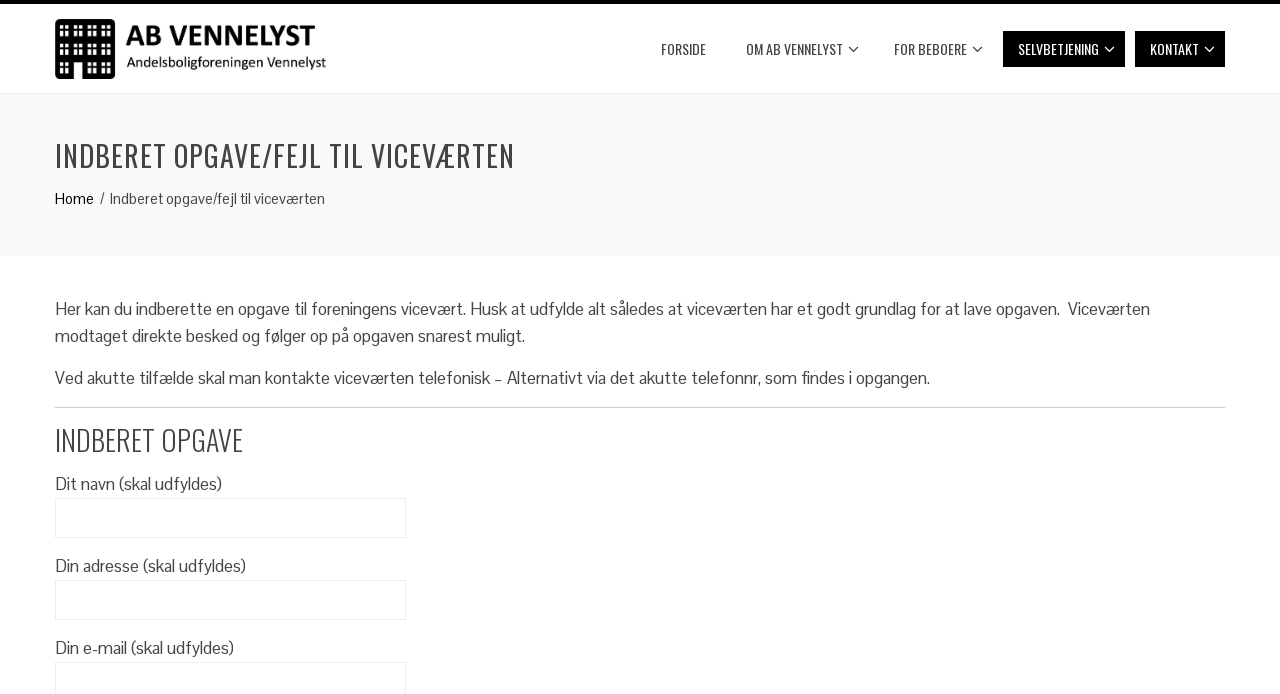

--- FILE ---
content_type: text/css
request_url: http://www.abvennelyst.dk/wp-content/themes/total/style.css?ver=1.2.49
body_size: 13103
content:
/*
Theme Name: Total
Theme URI: https://hashthemes.com/wordpress-theme/total/
Author: Hash Themes
Author URI: https://hashthemes.com
Description: Total as its name suggest is a complete package theme with all the feature that you need to make a complete website. The theme has clean and elegant design with vibrant color(Theme Color Changable Option) and parallax sections. The home page consist of slider, featured section with icon, about us section with progress bar, portfolio section with masonary layout, team section, testimonial section, counter section, blog section with option to add 3, 6 or 9 blog posts, clients logo carousel slider and call to action section. The theme is fully responsive and is built on customizer that enable you to configure the website with live preview. The theme is SEO friendly, Cross browser compatible, fully translation ready and is compatible with WooCommerce - an ecommerce plugin and all other major plugins. The theme can also be used with all major page builder plugins like Elementor, SiteOrigin, WpBakery VisualComposer and Beaver Builder. The theme provides option to import the demo with just one click. DEMO: https://demo.hashthemes.com/total/
Version: 1.2.49
License: GNU General Public License v2 or later
License URI: http://www.gnu.org/licenses/gpl-2.0.html
Text Domain: total
Tags: two-columns, right-sidebar, custom-background, custom-menu, editor-style, featured-images, footer-widgets, theme-options, threaded-comments, translation-ready, portfolio, education, blog, custom-logo
Tested up to: 5.5
Requires PHP: 5.6
*/

/*--------------------------------------------------------------
# Normalize
--------------------------------------------------------------*/
html {
    font-family: sans-serif;
    -webkit-text-size-adjust: 100%;
    -ms-text-size-adjust:     100%;
}

body {
    margin: 0;
}

article,
aside,
details,
figcaption,
figure,
footer,
header,
main,
menu,
nav,
section,
summary {
    display: block;
    margin: 0;
}

audio,
canvas,
progress,
video {
    display: inline-block;
    vertical-align: baseline;
}

audio:not([controls]) {
    display: none;
    height: 0;
}

[hidden],
template {
    display: none;
}

a {
    background-color: transparent;
}

a:active,
a:hover {
}

abbr[title] {
    border-bottom: 1px dotted;
}

b,
strong {
    font-weight: bold;
}

dfn {
    font-style: italic;
}

mark {
    background: #ff0;
    color: #000;
}

small {
    font-size: 80%;
}

sub,
sup {
    font-size: 75%;
    line-height: 0;
    position: relative;
    vertical-align: baseline;
}

sup {
    top: -0.5em;
}

sub {
    bottom: -0.25em;
}

img {
    border: 0;
}

svg:not(:root) {
    overflow: hidden;
}

figure {

}

hr {
    box-sizing: content-box;
    height: 0;
}

pre {
    overflow: auto;
}

code,
kbd,
pre,
samp {
    font-family: monospace, monospace;
    font-size: 1em;
}

button,
input,
optgroup,
select,
textarea {
    color: inherit;
    font: inherit;
    margin: 0;
}

button {
    overflow: visible;
}

button,
select {
    text-transform: none;
}

button,
html input[type="button"],
input[type="reset"],
input[type="submit"] {
    -webkit-appearance: button;
    cursor: pointer;
}

button[disabled],
html input[disabled] {
    cursor: default;
}

button::-moz-focus-inner,
input::-moz-focus-inner {
    border: 0;
    padding: 0;
}

input {
    line-height: normal;
}

input[type="checkbox"],
input[type="radio"] {
    box-sizing: border-box;
    padding: 0;
    margin-right: 10px;
}

input[type="number"]::-webkit-inner-spin-button,
input[type="number"]::-webkit-outer-spin-button {
    height: auto;
}

input[type="search"] {
    -webkit-appearance: textfield;
}

input[type="search"]::-webkit-search-cancel-button,
input[type="search"]::-webkit-search-decoration {
    -webkit-appearance: none;
}

fieldset {
    border: 1px solid #c0c0c0;
    margin: 0 2px;
    padding: 0.35em 0.625em 0.75em;
}

legend {
    border: 0;
    padding: 0;
}

textarea {
    overflow: auto;
}

optgroup {
    font-weight: bold;
}

table {
    border-collapse: collapse;
    border-spacing: 0;
}

td,
th {
    padding: 0;
}

/*--------------------------------------------------------------
# Typography
--------------------------------------------------------------*/
body,
button,
input,
select,
textarea {
    color: #444;
    font-size: 17px;
    line-height: 1.6;
    font-family: 'Pontano Sans', sans-serif;
    font-weight: 400;
}

h1,
h2,
h3,
h4,
h5,
h6 {
    margin: 0;
    font-weight: 300;
    line-height: 1.2;
    font-family: 'Oswald', sans-serif;
}

h1{
    font-size: 28px;
    margin-bottom: 15px;
}

h2{
    font-size: 26px;
    margin-bottom: 15px;
}

h3{
    font-size: 24px;
    margin-bottom: 15px;
}

h4{
    font-size: 22px;
    margin-bottom: 10px;
}

h5{
    font-size: 20px;
    margin-bottom: 10px;
}

h6{
    font-size: 18px;
    margin-bottom: 10px;
}
p {
    margin:0 0 15px;
}

dfn,
cite,
em,
i {
    font-style: italic;
}

blockquote {
    margin: 0 15px;
}

address {
    margin: 0 0 15px;
}

pre {
    background: #eee;
    font-family: "Courier 10 Pitch", Courier, monospace;
    font-size: 15px;
    line-height: 1.6;
    margin-bottom: 15px;
    max-width: 100%;
    overflow: auto;
    padding: 15px;
}

code,
kbd,
tt,
var {
    font-family: Monaco, Consolas, "Andale Mono", "DejaVu Sans Mono", monospace;
    font-size: 15px;
}

abbr,
acronym {
    border-bottom: 1px dotted #666;
    cursor: help;
}

mark,
ins {
    background: #fff9c0;
    text-decoration: none;
}

big {
    font-size: 125%;
}

/*--------------------------------------------------------------
# Elements
--------------------------------------------------------------*/
html {
    box-sizing: border-box;
}

*,
*:before,
*:after { /* Inherit box-sizing to make it easier to change the property for components that leverage other behavior; see http://css-tricks.com/inheriting-box-sizing-probably-slightly-better-best-practice/ */
    box-sizing: inherit;
}

body {
    background: #fff; /* Fallback for when there is no custom background color defined. */
}

blockquote:before,
blockquote:after,
q:before,
q:after {
    content: "";
}

blockquote,
q {
    quotes: "" "";
}

hr {
    background-color: #ccc;
    border: 0;
    height: 1px;
    margin-bottom: 15px;
}

ul,
ol {
    margin: 0 0 15px 20px;
    padding: 0;
}

ul {
    list-style: disc;
}

ol {
    list-style: decimal;
}

li > ul,
li > ol {
    margin-bottom: 0;
    margin-left: 15px;
}

dt {
    font-weight: bold;
}

dd {
    margin: 0 15px 15px;
}

img {
    height: auto; /* Make sure images are scaled correctly. */
    max-width: 100%; /* Adhere to container width. */
    vertical-align: middle;
}

table {
    margin: 0 0 15px;
    width: 100%;
}

/*--------------------------------------------------------------
# Forms
--------------------------------------------------------------*/
button,
input[type="button"],
input[type="reset"],
input[type="submit"] {
    background: #FFC107;
    padding: 0 20px;
    height: 40px;
    color: #FFF;
    border: 0;
    -moz-transition: all 0.3s ease;
    -webkit-transition: all 0.3s ease;
    transition: all 0.3s ease;
}

button:hover,
input[type="button"]:hover,
input[type="reset"]:hover,
input[type="submit"]:hover {
    background: #333;
}

button:focus,
input[type="button"]:focus,
input[type="reset"]:focus,
input[type="submit"]:focus,
button:active,
input[type="button"]:active,
input[type="reset"]:active,
input[type="submit"]:active {
}

input[type="text"],
input[type="email"],
input[type="url"],
input[type="password"],
input[type="search"],
input[type="number"],
input[type="tel"],
input[type="range"],
input[type="date"],
input[type="month"],
input[type="week"],
input[type="time"],
input[type="datetime"],
input[type="datetime-local"],
input[type="color"],
textarea {
    color: #404040;
    border: 1px solid #EEE;
    transition:all 0.3s ease-in-out;
    -moz-transition:all 0.3s ease-in-out;
    -webkit-transition:all 0.3s ease-in-out;
    vertical-align: top;
}

select {
    border: 1px solid #EEE;
    height: 40px;
    padding: 3px 40px 3px 8px;
    line-height: 100%;
    background: transparent url("data:image/svg+xml,%3Csvg xmlns='http://www.w3.org/2000/svg' xmlns:xlink='http://www.w3.org/1999/xlink' version='1.1' id='Capa_1' x='0px' y='0px' width='10px' height='10' fill='%23666666' viewBox='0 0 284.929 284.929' style='enable-background:new 0 0 284.929 284.929;' xml:space='preserve'%3E%3Cg%3E%3Cpath d='M282.082,76.511l-14.274-14.273c-1.902-1.906-4.093-2.856-6.57-2.856c-2.471,0-4.661,0.95-6.563,2.856L142.466,174.441 L30.262,62.241c-1.903-1.906-4.093-2.856-6.567-2.856c-2.475,0-4.665,0.95-6.567,2.856L2.856,76.515C0.95,78.417,0,80.607,0,83.082 c0,2.473,0.953,4.663,2.856,6.565l133.043,133.046c1.902,1.903,4.093,2.854,6.567,2.854s4.661-0.951,6.562-2.854L282.082,89.647 c1.902-1.903,2.847-4.093,2.847-6.565C284.929,80.607,283.984,78.417,282.082,76.511z'/%3E%3C/g%3E%3Cg%3E%3C/g%3E%3Cg%3E%3C/g%3E%3Cg%3E%3C/g%3E%3Cg%3E%3C/g%3E%3Cg%3E%3C/g%3E%3Cg%3E%3C/g%3E%3Cg%3E%3C/g%3E%3Cg%3E%3C/g%3E%3Cg%3E%3C/g%3E%3Cg%3E%3C/g%3E%3Cg%3E%3C/g%3E%3Cg%3E%3C/g%3E%3Cg%3E%3C/g%3E%3Cg%3E%3C/g%3E%3Cg%3E%3C/g%3E%3C/svg%3E") no-repeat right 10px top 55%;
    position: relative;
    cursor: pointer;
    border-radius: 0;
    -webkit-appearance: none;
    -moz-appearance: none;
}

input[type="text"]:focus,
input[type="email"]:focus,
input[type="url"]:focus,
input[type="password"]:focus,
input[type="search"]:focus,
input[type="number"]:focus,
input[type="tel"]:focus,
input[type="range"]:focus,
input[type="date"]:focus,
input[type="month"]:focus,
input[type="week"]:focus,
input[type="time"]:focus,
input[type="datetime"]:focus,
input[type="datetime-local"]:focus,
input[type="color"]:focus,
textarea:focus {
}

input[type="text"],
input[type="email"],
input[type="url"],
input[type="password"],
input[type="search"],
input[type="number"],
input[type="tel"],
input[type="range"],
input[type="date"],
input[type="month"],
input[type="week"],
input[type="time"],
input[type="datetime"],
input[type="datetime-local"],
input[type="color"] {
    padding: 3px 8px;
    height: 40px;
}

textarea {
    padding: 8px;
    width: 100%;
}

/*--------------------------------------------------------------
## Links
--------------------------------------------------------------*/
a {
    color: #FFC107;
    text-decoration: none;
    transition: all 0.3s ease; 
    -moz-transition: all 0.3s ease; 
    -webkit-transition: all 0.3s ease; 
}

a:visited {

}

a:hover{
    color: #FFC107;
}

a:focus {
}

a:hover,
a:active {
}


/*--------------------------------------------------------------
# Accessibility
--------------------------------------------------------------*/
/* Text meant only for screen readers. */
.screen-reader-text {
    border: 0;
    clip: rect(1px, 1px, 1px, 1px);
    clip-path: inset(50%);
    height: 1px;
    margin: -1px;
    overflow: hidden;
    padding: 0;
    position: absolute !important;
    width: 1px;
    word-wrap: normal !important;
    /* Many screen reader and browser combinations announce broken words as they would appear visually. */
}

.screen-reader-text:focus {
    background-color: #f1f1f1;
    border-radius: 3px;
    box-shadow: 0 0 2px 2px rgba(0, 0, 0, 0.6);
    clip: auto !important;
    clip-path: none;
    color: #21759b;
    display: block;
    font-size: 14px;
    font-size: 0.875rem;
    font-weight: bold;
    height: auto;
    right: 5px;
    line-height: normal;
    padding: 15px 23px 14px;
    text-decoration: none;
    top: 5px;
    width: auto;
    z-index: 100000;
    /* Above WP toolbar. */
}

/* Do not show the outline on the skip link target. */
#content[tabindex="-1"]:focus {
    outline: 0;
}

/*--------------------------------------------------------------
# Alignments
--------------------------------------------------------------*/
.alignleft {
    display: inline;
    float: left;
    margin-right: 15px;
}

.alignright {
    display: inline;
    float: right;
    margin-left: 15px;
}

.aligncenter {
    clear: both;
    display: block;
    margin-left: auto;
    margin-right: auto;
}

/*--------------------------------------------------------------
# Clearings
--------------------------------------------------------------*/
.ht-clearfix:before,
.ht-clearfix:after,
.entry-content:before,
.entry-content:after,
.comment-content:before,
.comment-content:after,
.site-footer:before,
.site-footer:after,
.ht-container:before,
.ht-container:after {
    content: "";
    display: table;
}

.ht-clearfix:after,
.entry-content:after,
.comment-content:after,
.site-footer:after,
.ht-container:after {
    clear: both;
}

/*--------------------------------------------------------------
# Widgets
--------------------------------------------------------------*/
.widget {
    margin: 0 0 15px;
}

/* Make sure select elements fit in widgets. */
.widget select {
    max-width: 100%;
}

/* Search widget. */
.widget_search .search-submit {
    display: none;
}

.widget-area select{
    width: 100%;
}


/* Contact Info Widget */
.ht-contact-info ul{
    list-style: none;
    margin: 0;
    padding: 0;
}

.ht-contact-info ul li{
    padding: 5px 0 5px 30px !important;
    margin: 0;
    border: none;
}

.ht-contact-info ul li .fa{
    margin-left: -30px;
    float: left;
    margin-top: 6px;
}

.ht-contact-info p{
    margin: 0;
}

/* Personal Info Widget */
.ht-personal-info .ht-pi-image{
    margin-bottom: 20px;
    text-align: center;
}

.ht-personal-info .ht-pi-image img{
    border-radius: 50%;
    width: 150px;
    height: 150px;
    object-fit: cover;
    object-position: center;
}

.ht-personal-info .ht-pi-name{
    margin-bottom: 15px;
    font-size: 1.4em;
    text-align: center;
}

.ht-personal-info .ht-pi-intro{
    text-align: center;
}

/* Latest Post */
.ht-latest-posts li{
    padding: 12px 0 !important;
    font-size: 14px;
    line-height: 1.5;
}

.ht-latest-posts .ht-lp-title{
    margin-bottom: 0;
}

.ht-lp-image {
    float: left;
    width: 30%
}

.ht-lp-image+.ht-lp-content {
    width: 70%;
    float: right;
    padding-left: 20px
}

.ht-lp-title a {
    color: inherit
}

.ht-lp-excerpt {
    margin-top: 10px
}
/*--------------------------------------------------------------
## Posts and pages
--------------------------------------------------------------*/
.sticky {
    display: block;
}

.hentry {
    margin: 0 0 30px;
}

.total-hentry {
    margin: 0 0 50px;
}

.byline,
.updated:not(.published) {
    display: none;
}

.page-content,
.entry-content{
    margin-bottom: 50px;
}

.page-template-page-builder-template .page-content{
    margin-bottom: 0;
}

.page-links {
    clear: both;
    margin: 0 0 15px;
}

#primary{
    width: 70%;
    float: left;
}

#secondary{
    width: 27%;
    float: right;
}

.ht_no_sidebar #primary{
    width: auto;
    float: none;
}

.ht_no_sidebar_condensed #primary{
    width: 76%;
    float: none;
    margin: 0 auto;
}

.ht_left_sidebar #primary{
    float: right;
}

.ht_left_sidebar #secondary{
    float: left;
}

.ht-post-info{
    float: left;
    width: 80px;
    text-align: right;
    font-family: 'Oswald', sans-serif;
}

.single-entry-meta{
    display: flex;
    justify-content: space-between;
    margin-bottom: 30px;
    font-size: 0.9em;
}

.single-entry-meta .entry-date:before{
    content: "\f073";
    font-family: FontAwesome;
    margin-right: 5px;
}

.single-entry-meta .entry-date span{
    margin-right: 5px;
}

.single-entry-meta a{
    color: inherit;
}

.ht-post-info .entry-date{
    display: block;
    font-size: 0.9em;
    margin-bottom: 20px;
}

.ht-post-info .entry-date span{
    display: block;
    text-transform: uppercase;
}

.ht-post-info .entry-date span.ht-day{
    font-size: 60px;
    line-height: 1.3;
    color: #FFC107;
}

.ht-post-info a{
    display: block;
    text-decoration: none;
    line-height: 1.4;
    padding: 20px 0 0;
    text-transform: uppercase;
    border-top: 1px solid #EEE;
    font-size: 12px;
    color: #444;
    font-weight: 300;
}

.ht-post-wrapper{
    padding-left: 110px;
}

.entry-figure{
    background: #f9f9f9;
    text-align: center;
    margin-bottom: 15px;
}

.entry-header .entry-title{
    font-weight: 300;
    letter-spacing: 1px;
    margin-bottom: 10px;
}

.entry-figure + .entry-header{
    background: #FFF;
    position: relative;
    margin-top: -65px;
    width: 90%;
    padding: 15px 0 1px;
}

.entry-header .entry-title a{
    text-decoration: none;
    color: #333;
}

.entry-categories{
    font-size: 14px;
    color: #666;
    font-style: italic;
    margin-bottom: 15px;
}

.entry-categories .fa{
    color: #FFC107;
    margin-right: 8px;
}

.entry-categories a{
    color: #666;
    text-decoration: none; 
}

.entry-readmore{
    margin-top: 20px;
}

.entry-readmore a{
    background: #FFC107;
    padding: 0 20px;
    line-height: 40px;
    color: #FFF;
    border: 0;
    -moz-transition: all 0.3s ease;
    -webkit-transition: all 0.3s ease;
    transition: all 0.3s ease;
    display: inline-block;
}

.entry-readmore a:hover{
    background: #333;
    color: #FFF;
}

/*--------------------------------------------------------------
## Asides
--------------------------------------------------------------*/
.widget-area .widget-title{
    position: relative;
    padding-bottom: 10px;
    margin-bottom: 20px;
}

.widget-area .widget-title:after{
    content:"";
    position: absolute;
    left: 0;
    top: 100%;
    width: 30px;
    background: #FFC107;
    height: 2px;
}

.widget-area ul{
    list-style: none;
    padding: 0;
    margin: 0;
}

.widget-area ul ul{
    border-top: 1px solid #f9f9f9;
    margin-top: 5px;
}

.widget-area ul ul li{
    padding-left: 10px;
}

.widget-area ul ul li:last-child{
    border-bottom: 0;
    padding-bottom: 0;
}

.widget-area li{
    padding: 5px 0;
    border-bottom: 1px solid #f9f9f9;
}

.widget-area a{
    text-decoration: none;
    color: #404040;
}

.widget-area a:hover{
    color: #FFC107
}

.widget-area .widget{
    margin-bottom: 35px;
}

.widget-area .widget .search-field{
    width: 100%;
}

/*--------------------------------------------------------------
## Comments
--------------------------------------------------------------*/
.comment-content a {
    word-wrap: break-word;
}

.bypostauthor {
    display: block;
}

.author-email-url{
    margin-left: -2%;
}

.comment-form-author,
.comment-form-email,
.comment-form-url{
    float: left;
    margin-left: 2%;
    width: 31.33333%;
}

.author-email-url input{
    width: 100%;
}

.comment-form .form-submit{
    margin-bottom: 0
}

#comments{
    margin-bottom: 50px;
}

h3#reply-title,
h3.comments-title{
    position: relative;
    padding-bottom: 15px;
    margin-bottom: 30px;
}

h3#reply-title:after,
h3.comments-title:after{
    content: "";
    position: absolute;
    left: 0;
    top: 100%;
    width: 30px;
    background: #FFC107;
    height: 2px;
}

.logged-in-as,
.comment-notes{
    font-size: 0.9em;
}

#comments ul{
    list-style: none;
    margin: 0;
    padding: 0;
}

#comments li.comment{
    margin: 0 0 40px;
}

#comments li.comment .children{
    display: block;
    margin: 20px 0 0 30px;
    padding: 0px;
    list-style: none;
}

article.comment-body {
    background: #fff;
    margin: 0px;
    position: relative;
}

.comment-list a{
    color: #404040;
}

.comment-list a:hover{
    color: #FFC107 !important;
}

.comment-list .comment-respond{
    margin-top: 20px;
    background: #FFF;
    padding: 20px;
}

.comment-list .vcard img {
    border-radius: 50%;
    margin-right: 10px;
}

.comment-list .vcard .fn{
    font-weight: normal;
    font-size: 16px;
}

.comment-list .edit-link{
    position: absolute;
    right: 0;
    top: 0;
}

.comment-list .edit-link a{
    font-size: 14px;
    display: inline-block;
    padding: 10px;
}

.comment-list .comment-meta {
    margin-bottom: 15px;
} 

.comment-list .comment-metadata {
    border-top: 1px solid #EEE;
    padding-top: 10px;
    font-size: 14px;
}

.comment-list .comment-metadata a {
    float: left;
}

.comment-list .comment-metadata .reply {
    float: right;
}

#cancel-comment-reply-link {
    float: right;
}

.nav-previous a,
.nav-next a{
    background: #FFC107;
    color: #FFF;
    display: inline-block;
    padding: 0 10px;
    font-size: 12px;
    line-height: 22px;
    position: relative;
}

.nav-next a{
    margin-right: 13px;
}

.nav-next a:after{
    content: "";
    position: absolute;
    border-left: 11px solid #FFC107;
    border-top: 11px solid transparent;
    border-bottom: 11px solid transparent;
    top: 0;
    right: -11px;
}

.nav-previous a{
    margin-left: 11px;
}

.nav-previous a:after{
    content: "";
    position: absolute;
    border-right: 11px solid #FFC107;
    border-top: 11px solid transparent;
    border-bottom: 11px solid transparent;
    top: 0;
    left: -11px;
}

.no-comments{
    color: #FFC107;
}

.pagination,
.woocommerce nav.woocommerce-pagination{
    text-align: center;
    margin-bottom: 50px;
}

.home.blog .pagination{
    margin-bottom: 40px;
}

.pagination .page-numbers{
    display: inline-block;
    margin: 0 2px;
    background: #FFC107;
    color: #FFF;
    padding: 10px 15px;
    line-height: 1;
}

.pagination .page-numbers.current,
.pagination .page-numbers:hover{
    background: #333;
    color: #FFF;
}

/*--------------------------------------------------------------
# Media
--------------------------------------------------------------*/
.page-content .wp-smiley,
.entry-content .wp-smiley,
.comment-content .wp-smiley {
    border: none;
    margin-bottom: 0;
    margin-top: 0;
    padding: 0;
}

/* Make sure embeds and iframes fit their containers. */
embed,
iframe,
object {
    max-width: 100%;
}

/*--------------------------------------------------------------
## Captions
--------------------------------------------------------------*/
.wp-caption {
    margin-bottom: 15px;
    max-width: 100%;
}

.wp-caption img[class*="wp-image-"] {
    display: block;
    margin: 0 auto;
}

.wp-caption-text {
    text-align: center;
}

.wp-caption .wp-caption-text {
    margin: 0.8075em 0;
}

/*--------------------------------------------------------------
## Galleries
--------------------------------------------------------------*/
.gallery {
    margin-bottom: 15px;
}

.gallery-item {
    display: inline-block;
    text-align: center;
    vertical-align: top;
    width: 100%;
}

.gallery-columns-2 .gallery-item {
    max-width: 50%;
}

.gallery-columns-3 .gallery-item {
    max-width: 33.33%;
}

.gallery-columns-4 .gallery-item {
    max-width: 25%;
}

.gallery-columns-5 .gallery-item {
    max-width: 20%;
}

.gallery-columns-6 .gallery-item {
    max-width: 16.66%;
}

.gallery-columns-7 .gallery-item {
    max-width: 14.28%;
}

.gallery-columns-8 .gallery-item {
    max-width: 12.5%;
}

.gallery-columns-9 .gallery-item {
    max-width: 11.11%;
}

.gallery-caption {
    display: block;
}

/*--------------------------------------------------------------
## General
--------------------------------------------------------------*/
.ht-container{
    width: 1170px;
    margin: 0 auto;
}

/*--------------------------------------------------------------
## Header
--------------------------------------------------------------*/
#ht-masthead{
    border-top: 4px solid #FFC107;
    background: #FFF; 
    height: 94px;
    border-bottom: 1px solid #F1F1F1;
    z-index: 99;
    transition: height 0.3s ease;
    -moz-transition: height 0.3s ease;
    -webkit-transition: height 0.3s ease;
}

.ht-sticky-header #ht-masthead{
    position: fixed;
    left: 0;
    right: 0;
}

.ht-sticky#ht-masthead{
    height: 74px;
}

#ht-content{
    clear: both;
}

body.ht-sticky-header #ht-content{
    position: relative;
    z-index: 9;
    padding-top: 94px;
}

body.home.blog:not(.ht-enable-frontpage) #ht-content,
body.ht-titlebar-disabled:not(.ht-enable-frontpage) #ht-content{
    padding-top: 40px;
}

body.home.blog.ht-sticky-header:not(.ht-enable-frontpage) #ht-content,
body.ht-titlebar-disabled.ht-sticky-header:not(.ht-enable-frontpage) #ht-content{
    padding-top: 134px;
}

#ht-site-branding{
    float: left;
    width: 30%;
    padding: 15px 0;
    transition: padding 0.3s ease;
    -moz-transition: padding 0.3s ease;
    -webkit-transition: padding 0.3s ease;
}

.ht-sticky #ht-site-branding{
    padding: 5px 0;
}

#ht-site-branding img{
    max-height: 60px;
    width: auto;
}

.ht-main-header{
    background: #f9f9f9;
    padding: 45px 0;
    margin-bottom: 40px;
}

.ht-main-title{
    margin: 0 0 15px;
    letter-spacing: 1px;
    font-weight: 400;
    text-transform: uppercase;
}

.ht-main-title:last-child{
    margin-bottom: 0;
}

.ht-site-title{
    font-family: 'Oswald', sans-serif;
    font-weight: 400;
    margin: 0 0 8px;
    letter-spacing: 1px;
    text-transform: uppercase;
    font-size: 32px;
    line-height: 1;
}

.ht-site-title a{
    text-decoration: none;
    color: #FFC107;
}

.ht-site-description{
    color: #EEE;
    margin: 0;
    font-size: 15px;
    font-style: italic;
    line-height: 1;
}

.ht-site-description a{
    color: #333;
}

.breadcrumb-trail,
.woocommerce .woocommerce-breadcrumb{
    font-size: 15px;
    margin: 0;
    color: inherit;
}

.breadcrumb-trail ul{
    list-style: none;
    margin: 0;
    padding: 0;
}

.breadcrumb-trail ul li{
    display: inline-block;
}

.breadcrumb-trail ul li:after{
    content: "/";
    margin: 0 6px;
}

.breadcrumb-trail ul li:last-child:after{
    display: none;
}

.woocommerce .woocommerce-breadcrumb a,
.breadcrumb-trail a{
    color: #000;
}

.woocommerce .woocommerce-breadcrumb a:hover,
#total-breadcrumbs a:hover{
    color: #FFC107;
}

.taxonomy-description,
.term-description{
    margin-bottom: 15px;
}

.taxonomy-description p:last-child,
.term-description p:last-child{
    margin-bottom: 0;
}

/*--------------------------------------------------------------
## General
--------------------------------------------------------------*/
.ht-section{
    padding: 60px 0;
    background: #FFF;
}

.ht-section-title-tagline{
    margin-bottom: 60px;
    text-align: center;
}

.ht-section-title{
    font-weight: 400;
    letter-spacing: 1px;
    text-transform: uppercase;
    font-size: 36px;
    width: 60%;
    margin: 0 auto 15px;
}

.ht-section-title:last-child{
    margin-bottom: 0;
}

.ht-section-tagline{
    font-size: 20px;
    width: 70%;
    margin: 0 auto;
}

/*--------------------------------------------------------------
## Menus
--------------------------------------------------------------*/
#ht-site-navigation{
    float: right;
    width: 70%;
    padding: 27px 0;
    transition: padding 0.3s ease;
    -moz-transition: padding 0.3s ease;
    -webkit-transition: padding 0.3s ease;
}

.ht-sticky #ht-site-navigation{
    padding: 17px 0;
}

.ht-main-navigation .ht-menu{
    float: right;
}

.ht-main-navigation .ht-menu ul {
    list-style: none;
    margin: 0;
    padding-left: 0;
}

.ht-main-navigation .ht-menu li {
    float: left;
    position: relative;
    margin-left: 10px;
}

.ht-main-navigation .ht-menu a {
    position: relative;
    display: block;
    text-decoration: none;
    color: #444;
    text-transform: uppercase;
    font-size: 14px;
    font-family: 'Oswald', sans-serif;
    line-height: 36px;
    padding: 0 15px;
    font-weight: 400;
    transition: none;
    -moz-transition: none;
    -webkit-transition: none;
}

.ht-main-navigation .ht-menu ul ul {
    display: none;
    position: absolute;
    left: 0;
    top: 100% ;
    background: #FFF;
    min-width: 200px;
    z-index: 999;
    padding: 8px;
    margin-top: 27px;
    border-top: 2px solid #FFC107;
    box-shadow: 2px 2px 8px rgba(0,0,0,0.05)
}

.ht-sticky .ht-main-navigation .ht-menu ul ul{
    margin-top: 17px;
}

.ht-main-navigation .ht-menu > ul > li:last-child > ul{
    left: auto;
    right: 0;
}

.ht-main-navigation .ht-menu ul ul ul {
    left: 100%;
    top: 0;
    margin: 0 0 0 8px;
    border-top: 0;
}

.ht-sticky .ht-main-navigation .ht-menu ul ul ul{
    margin-top: 0
}

.ht-main-navigation .ht-menu ul ul a {
    text-transform: none;
    font-weight: 400;
    color: #444;
    line-height: 1.5;
    padding: 10px 15px;
    font-size: 14px;
}

.ht-main-navigation .ht-menu ul ul li {
    float: none;
    margin: 0 0 5px;
}

.ht-main-navigation .ht-menu ul ul li:last-child{
    margin-bottom: 0;
}

.ht-main-navigation .ht-menu ul li:hover > ul {
    display: block;
}

.ht-main-navigation .ht-menu li:hover > a,
.ht-main-navigation .ht-menu .current_page_item > a,
.ht-main-navigation .ht-menu .current-menu-item > a,
.ht-main-navigation .ht-menu .current_page_ancestor > a,
.ht-main-navigation .ht-menu .current > a{
    color: #FFF;
    background: #FFC107;
}

/* styling for both css and generated arrows */
.menu-item-has-children .ht-dropdown{
    position: relative;
    right: -5px;
    padding: 0;
    background: none;
    color: inherit;
    transition: none;
    height: auto;
}

.menu-item-has-children .ht-dropdown:after {
    content: '\f107';
    font-family: FontAwesome;
}

/* styling for right-facing arrows */
.menu-item-has-children ul .ht-dropdown{
    position: absolute;
    top: 50%;
    right: 5px;
    -webkit-transform: translateY(-50%);
    -ms-transform: translateY(-50%);
    transform: translateY(-50%);
}

.menu-item-has-children ul .ht-dropdown:after {
    content: '\f105';
}

.site-main .comment-navigation,
.site-main .posts-navigation,
.site-main .post-navigation {
    margin: 0 0 15px;
    overflow: hidden;
}

.comment-navigation .nav-previous,
.posts-navigation .nav-previous,
.post-navigation .nav-previous {
    float: left;
    width: 50%;
}

.comment-navigation .nav-next,
.posts-navigation .nav-next,
.post-navigation .nav-next {
    float: right;
    text-align: right;
    width: 50%;
}

/*--------------------------------------------------------------
## Home Slider
--------------------------------------------------------------*/
#ht-home-slider-section{
    clear: both;
}

.ht-slide{
    position: relative;
}

.ht-slide img{
    width: 100%;
}

.ht-slide-overlay{
    position: absolute;
    left: 0;
    right: 0;
    top: 0;
    bottom: 0;
    background: rgba(0,0,0,0.2);
}

.ht-slide-caption{
    position: absolute;
    top: 50%;
    left: 50%;
    width: 1170px;
    margin-left: -585px;
    -ms-transform: translateY(-50%); 
    -webkit-transform: translateY(-50%); 
    transform: translateY(-50%);
}

.ht-slide-cap-title{
    text-align: center;
    font-size: 38px;
    color: #FFF;
    font-weight: 400;
    margin-bottom: 25px;
    padding: 0 10%;
    line-height: 1.2;
    font-family: 'Oswald', sans-serif;
    letter-spacing: 2px;
    text-transform: uppercase;
    -webkit-animation-duration: 0.5s;
    animation-duration: 0.5s;
    text-shadow: 1px 1px 1px rgba(0,0,0,0.2)
}

.ht-slide-cap-title span{
    display: inline-block;
    padding: 8px 15px;
    background: #FFC107;
}

.ht-slide-cap-desc{
    text-align: center;
    font-size: 25px;
    line-height: 1.4;
    color: #FFF;
    padding: 0 20%;
    -webkit-animation-duration: 0.5s;
    animation-duration: 0.5s;
    -webkit-animation-delay: 1s;
    animation-delay: 1s;
    text-shadow: 1px 1px 1px rgba(0,0,0,0.2)
}

#ht-home-slider-section .owl-carousel .owl-nav .owl-prev, 
#ht-home-slider-section .owl-carousel .owl-nav .owl-next{
    position: absolute;
    top: 50%;
    text-indent: -9999px;
    height: 70px;
    width: 50px;
    margin-top: -35px;
    opacity: 0.6;
}

#ht-home-slider-section .owl-carousel .owl-nav > div:hover{
    opacity: 1;
}

#ht-home-slider-section .owl-carousel .owl-nav .owl-prev{
    background: url(images/prev.png) no-repeat center rgba(0,0,0,0.3);
    left: 0;
}

#ht-home-slider-section .owl-carousel .owl-nav .owl-next{
    background: url(images/next.png) no-repeat center rgba(0,0,0,0.3);
    right: 0;
}

#ht-home-slider-section .owl-item.active .ht-slide-cap-title,
#ht-home-slider-section .owl-item.active .ht-slide-cap-desc{
    -webkit-animation-duration: 1s;
    animation-duration: 1s;
    -webkit-animation-fill-mode: both;
    animation-fill-mode: both;
}

#ht-home-slider-section .owl-item.active .ht-slide-cap-title,
#ht-home-slider-section .owl-item.active .ht-slide-cap-desc {
    -webkit-animation-name: fadeInDown;
    animation-name: fadeInDown;
}
/*--------------------------------------------------------------
## About Section
--------------------------------------------------------------*/
#ht-about-us-section{
    background: #FFF;
}

#ht-about-us-section .ht-container{
    display: -webkit-flex;
    display: -ms-flexbox;
    display: flex;
    overflow: hidden;
}

.ht-about-sec{
    width: 54%;
    padding-right: 30px;
}

.ht-about-sec h2{
    text-align: left;
    width: auto;
}

.ht-progress{
    margin-bottom: 20px;
}

.ht-progress:last-child{
    margin-bottom: 0;
}

.ht-progress h6{
    font-weight: 300;
    margin-bottom: 5px;
}

.ht-progress-bar-sec{
    margin-top: 30px;
}

.ht-progress-bar{
    height: 8px;
    width: 100%;
    position: relative;
    line-height: 20px;
    font-size: 13px;
    background: #f6f6f6
}

.ht-progress-bar-length{
    background: #FFC107;
    height: 100%;
    text-align: right;
    padding-right: 20px;
}

.ht-progress-bar-length span{
    position: absolute;
    right: 0;
    bottom: 100%; 
}

.ht-about-image{
    width: 45%;
    padding-left: 30px;
}

/*--------------------------------------------------------------
## Featured Section
--------------------------------------------------------------*/
#ht-featured-post-section{
    background: #FFC107;
    color: #FFF;
    padding-bottom: 80px;
}

.ht-featured-post-wrap{
    margin-left: -3%;
}

.ht-featured-post{
    float: left;
    margin-left: 3%;
    width: 30.33%;
    text-align: center;
    border:2px solid #FFF;
    padding: 30px;
}

.ht-featured-post h5{
    text-transform: uppercase;
    margin-bottom: 25px;
}

.ht-featured-icon{
    display: inline-block;
    color: #FFF;
    font-size: 46px;
    line-height: 80px;
    width: 180px;
    background: #FFC107;
    -ms-transform: translateY(-35px); 
    -webkit-transform: translateY(-35px); 
    transform: translateY(-35px); 
}

.ht-featured-icon .fa{
    vertical-align: bottom;
}

.ht-featured-link{
    -ms-transform: translateY(52px);
    -webkit-transform: translateY(52px);
    transform: translateY(52px); 
}

.ht-featured-link a{
    padding: 0 15px;
    display: inline-block;
    line-height: 40px;
    background: #FFF;
    color: #FFC107;
    border-right: 10px solid #FFC107;
    border-left: 10px solid #FFC107;
}

.ht-featured-link a:hover{
    background: #333;
    color: #FFF;
}

/*--------------------------------------------------------------
## Portfolio Section
--------------------------------------------------------------*/
.ht-portfolio-cat-name-list{
    text-align: center;
    margin-bottom: 30px;
    text-align: right;
}

.ht-portfolio-cat-name-list .fa{
    vertical-align: middle;
    color: #FFC107; 
}

.ht-portfolio-cat-name{
    cursor: pointer;
    display: inline-block;
    padding-left: 10px;
    margin-left: 10px;
    border-left: 1px solid #BBB;
    line-height: 1;
    transition:all 0.3s ease-in-out;
    -moz-transition:all 0.3s ease-in-out;
    -webkit-transition:all 0.3s ease-in-out;
}

.ht-portfolio-cat-name:nth-child(2){
    border-left: 0;
    margin-left: 0;
}

.ht-portfolio-cat-name:hover, 
.ht-portfolio-cat-name.active{
    color: #FFC107;
}

.ht-portfolio-post-wrap{
    margin: 0 -7.5px;
}

.ht-portfolio{
    width: 33.33%;
    float: left;
    padding: 7.5px;
}

.ht-portfolio-outer-wrap{
    position: relative;
}

.ht-portfolio-wrap{
    background-size: cover;
    background-position: center;
    background-repeat: no-repeat;
    overflow: hidden;
    background-color: #f9f9f9;
}

.ht-portfolio-wrap img{
    position: relative;
    top: 50%;
    transform: translateY(-50%);
    -moz-transform: translateY(-50%);
    -webkit-transform: translateY(-50%);
}

.ht-portfolio-caption{
    position: absolute;
    left: 10px;
    right: 10px;
    bottom: 10px;
    top: 10px;
    padding: 30px;
    opacity: 0;
    background: rgba(255, 193, 7, 0.9);
    transition:all 0.5s ease-in-out;
    -moz-transition:all 0.5s ease-in-out;
    -webkit-transition:all 0.5s ease-in-out;
    overflow: hidden;
}

.ht-portfolio-wrap:hover .ht-portfolio-caption{
    opacity: 1;
}

.ht-portfolio-caption h5{
    color: #FFF;
    text-shadow: 1px 1px 1px rgba(0,0,0,0.2);
    position: absolute;
    top: 20px;
    left: 20px;
    right: 20px;
    -ms-transform: translate(300px, 0); 
    -webkit-transform: translate(300px, 0); 
    transform: translate(300px, 0);
    transition:all 0.3s ease-in-out;
    -moz-transition:all 0.3s ease-in-out;
    -webkit-transition:all 0.3s ease-in-out;
}

.ht-portfolio-wrap:hover .ht-portfolio-caption h5{
    -ms-transform: translate(0, 0); 
    -webkit-transform: translate(0, 0); 
    transform: translate(0, 0);
}

.ht-portfolio-caption a{
    height: 36px;
    width: 36px;
    position: absolute;
    right: 20px;
    bottom: 20px;
    text-align: center;
    display: block;
    line-height: 36px;
    color: #FFC107;
    font-size: 14px;
    background: #FFF;
    margin: 10px 5px;
    transition:all 0.3s ease;
    -moz-transition:all 0.3s ease;
    -webkit-transition:all 0.3s ease;
}

.ht-portfolio-caption a.ht-portfolio-image{
    -ms-transform: translate(-300px, 0); 
    -webkit-transform: translate(-300px, 0); 
    transform: translate(-300px, 0);
    right: 66px;
}

.ht-portfolio-caption a.ht-portfolio-link{
    -ms-transform: translate(-300px, 0); 
    -webkit-transform: translate(-300px, 0); 
    transform: translate(-300px, 0);
}

.ht-portfolio-wrap:hover .ht-portfolio-caption a.ht-portfolio-link,
.ht-portfolio-wrap:hover .ht-portfolio-caption a.ht-portfolio-image{
    -ms-transform: translate(0, 0); 
    -webkit-transform: translate(0, 0);
    transform: translate(0, 0);
}


/*--------------------------------------------------------------
## Service Section
--------------------------------------------------------------*/
#ht-service-post-section{
    position: relative;
    padding: 40px 0;
    background: #F5F5F5;
}

.ht-service-left-bg{
    position: absolute;
    top: 0;
    bottom: 0;
    margin-left: 50%;
    background-position: center;
    background-size: cover;
    background-repeat: no-repeat;
    min-height: 200px;
    width: 50%;
}

.ht-service-posts{
    float: left;
    width: 50%;
    padding-right: 40px;
}

.ht-service-post-wrap{
    position: relative;
}

.ht-service-post-wrap:after{
    content: "";
    position: absolute;
    left: 24px;
    top: 0;
    bottom: 0;
    width: 2px;
    background: #FFC107;
}

.ht-service-posts .ht-section-title-tagline{
    text-align: left;
    margin-bottom: 21px;
}

.ht-service-posts .ht-section-title{
    width: auto;
}

.ht-service-posts .ht-section-tagline{
    width: auto;
}

.ht-service-post{
    margin-bottom: 25px;
    position: relative;
    z-index: 99;
}

.ht-service-post:last-child{
    margin-bottom: 0
}

.ht-service-icon{
    float: left;
    font-size: 18px;
    background: #FFC107;
    width: 50px;
    text-align: center;
    color: #FFF;
    line-height: 50px;
    cursor: pointer;
    border-radius: 50%;
    transition:all 0.3s ease;
    -moz-transition:all 0.3s ease;
    -webkit-transition:all 0.3s ease;
}

.ht-active .ht-service-icon{
    box-shadow: 0px 0px 0px 2px #FFF, 0px 0px 0px 4px #FFC107;
}

.ht-service-excerpt{
    padding-left: 65px;
}

.ht-service-text{
    display: none;
}

.ht-service-excerpt h5{
    margin: 15px 0 6px;
    cursor: pointer;
}

/*--------------------------------------------------------------
## Team Section
--------------------------------------------------------------*/
.ht-team-member-wrap{
    margin-left: -2%;
}

.ht-team-member{
    width: 23%;
    margin-left: 2%;
    float: left;
    text-align: center;
}

.ht-team-member img{
    width: 100%;
}

.ht-team-member-image{
    position: relative;
    overflow: hidden;
}

.ht-team-social-id{
    padding: 10px;

}

.ht-team-social-id a{
    display: inline-block;
    color: #FFF;
    margin: 0 5px;
    font-size: 16px;
    line-height: 32px;
    background: #FFC107;
    color: #FFF;
    height: 32px;
    width: 32px;
    border-radius: 50%;
}

.ht-team-social-id a:hover{
    background: #333;
    color: #FFF;
}

.ht-team-member-excerpt{
    background: rgba(255, 193, 7, 0.9);
    padding: 20px;
    color: #FFF !important;
    display: block;
    position: absolute;
    left: 10px;
    right: 10px;
    bottom: 10px;
    top: 10px;
    opacity: 0;
    -ms-transform: scale(0.5); 
    -webkit-transform: scale(0.5); 
    transform: scale(0.5);
    transition:all 0.3s ease;
    -moz-transition:all 0.3s ease;
    -webkit-transition:all 0.3s ease;
}

.ht-team-member:hover .ht-team-member-excerpt{
    opacity: 1;
    -ms-transform: scale(1); 
    -webkit-transform: scale(1); 
    transform: scale(1);
}

.ht-team-member-excerpt-wrap{
    display: table;
    width: 100%;
    height: 100%;
}

.ht-team-member-excerpt-wrap .ht-team-member-span{
    display: table-cell;
    vertical-align: middle;
}

.ht-title-wrap{
    background: rgba(255, 193, 7, 0.9);
    color: #FFF;
    padding: 10px;
    position: absolute;
    left: 10px;
    bottom: 10px;
    right: 10px;
    -moz-transition:all 0.3s ease;
    -webkit-transition:all 0.3s ease;
    -webkit-transition:all 0.3s ease;
    opacity: 1;
}

.ht-team-member:hover .ht-title-wrap{
    opacity: 0;
}

.ht-team-member h6{
    text-transform: uppercase;
    font-weight: 400;
    position: relative;
    padding-bottom: 10px;
}

.ht-team-member .ht-title-wrap h6{
    padding: 0;
    margin: 0;
}

.ht-team-member h6 a{
    text-decoration: none;
    color: inherit;
}

.ht-team-member .ht-team-member-excerpt h6:after{
    content: "";
    position: absolute;
    width: 50px;
    left: 50%;
    margin-left: -25px;
    height: 2px;
    background: #FFF;
    bottom: -2px;
}

.ht-team-member .ht-team-designation{
    font-size: 0.9em;
    margin-bottom: 15px;
}

.ht-team-detail{
    background: #FFF;
    display: inline-block;
    position: absolute;
    right: 10px;
    bottom: 10px;
    color: #FFC107;
    padding: 0 10px;
    text-decoration: none;
    line-height: 30px;
    font-size: 0.9em;
}

.ht-team-detail:hover{
    background: #333;
    color: #FFF;    
}

/*--------------------------------------------------------------
## Counter Section
--------------------------------------------------------------*/
#ht-counter-section{
    background-position: center;
    background-repeat: no-repeat;
    background-size: cover;
    position: relative;
    color: #FFF;
    background-attachment: fixed;
    position: relative;
    background-position: 50% 0;
}

#ht-counter-section .ht-section{
    background: none;
}

#ht-counter-section .ht-counter-overlay{
    position: absolute;
    left: 0;
    top: 0;
    right: 0;
    bottom: 0;
    background: rgba(0,0,0,0.3);
}

#ht-counter-section .ht-container{
    position: relative;
}

.ht-team-counter-wrap{
    margin-left: -5%;
}

.ht-counter{
    float: left;
    width: 20%;
    margin-left: 5%;
    text-align: center;
    border: 2px solid #FFC107;
    border-top: 0;
    padding: 0 20px 20px;
    position: relative;
}

.ht-counter:after{
    content: "";
    position: absolute;
    width: 30%;
    left: 0;
    top: 0;
    height: 2px;
    background: #FFC107;
}

.ht-counter:before{
    content: "";
    position: absolute;
    width: 30%;
    right: 0;
    top: 0;
    height: 2px;
    background: #FFC107;
}

.ht-counter-count{
    font-size: 48px;
    line-height: 1;
    margin-bottom: 25px;
    letter-spacing: 3px;
    font-family: 'Oswald', sans-serif;
    font-weight: 400;
}

.ht-counter-icon{
    display: inline-block;
    font-size: 36px;
    color: #FFC107;
    position: relative;
    -ms-transform: translate(0, -17px);
    -webkit-transform: translate(0, -17px);
    transform: translate(0, -17px);
    line-height: 36px;
}

.ht-counter-title{
    letter-spacing: 1px;
    text-transform: uppercase;
    margin-top: 15px;
    font-weight: 400;
    margin: 0;
}

/*--------------------------------------------------------------
## Logo Section
--------------------------------------------------------------*/
.ht_client_logo_slider img{
    padding: 0 26px;
}

/*--------------------------------------------------------------
## Testimonial Section
--------------------------------------------------------------*/
#ht-testimonial-section{
    padding: 60px 0 80px;
}

.ht-testimonial-wrap .owl-carousel .owl-item img{
    height: 100px;
    width: 100px;
    margin: 0 auto 20px;
    border-radius: 50%;
    border: 1px solid #FFC107;
    padding: 5px;
    transition:all 0.3s ease-in-out;
    -moz-transition:all 0.3s ease-in-out;
    -webkit-transition:all 0.3s ease-in-out;
}

.ht-testimonial-excerpt{
    width: 80%;
    margin: 0 auto 30px;
    text-align: center;
    position: relative;
}

.ht-testimonial-excerpt .fa-quote-left{
    position: absolute;
    top: 0;
    left: -65px;
    font-size: 60px;
    color: #EEE;
    z-index: -1;
}

.ht-testimonial h6{
    text-align: center;
    margin: 0;
}

.ht-testimonial-wrap  .owl-carousel .owl-nav .owl-prev, 
.ht-testimonial-wrap  .owl-carousel .owl-nav .owl-next{
    position: absolute;;
    top: 50%;
    margin-top: -25px;
    background: #FFC107;
    height: 50px;
    width: 30px;
    color: #FFF;
    text-align: center;
    line-height: 50px;
    opacity: 0;
    transition: all 0.3s ease;
    -moz-transition: all 0.3s ease;
    -webkit-transition: all 0.3s ease;
}

.ht-testimonial-wrap  .owl-carousel .owl-nav .owl-prev{
    left: 0;
}

.ht-testimonial-wrap  .owl-carousel .owl-nav .owl-next{
    right: 0;
}

.ht-testimonial-wrap  .owl-carousel:hover .owl-nav .owl-prev,
.ht-testimonial-wrap  .owl-carousel:hover .owl-nav .owl-next{
    opacity: 1;
}

.ht-testimonial-wrap  .owl-carousel .owl-nav .owl-next:hover,
.ht-testimonial-wrap  .owl-carousel .owl-nav .owl-prev:hover{
    background: #333;
}

/*--------------------------------------------------------------
## Blog Section
--------------------------------------------------------------*/
#ht-blog-section{
    background: #f6f6f6;
    padding-bottom: 30px;
}

.ht-blog-wrap{
    margin-left: -3%;
}

.ht-blog-post{
    float: left;
    margin-left: 3%;
    width: 30.333%;
    background: #FFF;
    margin-bottom: 30px;
    border-bottom: 6px solid #FFC107;
}

.ht-blog-post:nth-child(3n+1){
    clear: both;
}

.ht-blog-thumbnail a{
    display: block;
    position: relative;
}

.ht-blog-thumbnail a:after{
    content: "";
    position: absolute;
    left: 0;
    top: 0;
    bottom: 0;
    width: 0;
    background: rgba(255, 255, 255, 0.2);
    transition: all 0.2s ease;
    -moz-transition: all 0.2s ease;
    -webkit-transition: all 0.2s ease;
}

.ht-blog-thumbnail:hover a:after{
    width: 100%;
}

.ht-blog-excerpt{
    padding: 20px;
}

.ht-blog-excerpt h5{
    font-weight: 400;
    margin-bottom: 15px
}

.ht-blog-excerpt h5 a{
    color: #444;
}

.ht-blog-date{
    font-size: 14px;
    color: #999;
    margin-bottom: 10px;
}

.ht-blog-date .fa{
    margin-right: 10px;
}

.ht-blog-read-more{
    padding: 0 20px 20px;
    text-align: right;
}

.ht-blog-read-more a{
    display: inline-block;
    background: #FFC107;
    color: #FFF;
    padding: 0 15px;
    line-height: 38px;
    text-align: center;
    font-size: 16px;
    border-radius: 1px;
}

.ht-blog-read-more a:hover{
    background: #333;
    color: #FFF;
}

/*--------------------------------------------------------------
## Contact Section
--------------------------------------------------------------*/
#ht-cta-section{
    color: #FFF;
    background-position: center;
    background-repeat: no-repeat;
    background-size: cover; 
    background-attachment: fixed;
    background-position: 50% 0;	
}

#ht-cta-section .ht-section{
    padding: 80px 0;
    background: none;
    position: relative;
}

#ht-cta-section .ht-section-title-tagline{
    margin-bottom: 40px;
    text-shadow: 1px 1px 1px rgba(0,0,0,0.2);
}

#ht-cta-section .ht-cta-overlay{
    position: absolute;
    left: 0;
    top: 0;
    right: 0;
    bottom: 0;
    background: rgba(0,0,0,0.4);
}

#ht-cta-section .ht-container{
    position: relative;
}

.ht-cta-buttons{
    text-align: center;
}

.ht-cta-buttons a{
    display: inline-block;
    padding: 0 30px;
    line-height: 52px;
    color: #FFF;
    border-radius: 1px;
    margin: 0 4px;
    font-family: 'Oswald', sans-serif;
}

.ht-cta-buttons a.ht-cta-button1{
    background: #FFC107;
}

.ht-cta-buttons a.ht-cta-button2{
    background: #333;
}

.ht-cta-buttons a.ht-cta-button1:hover{
    background: #333;
    color: #FFF;
}

.ht-cta-buttons a.ht-cta-button2:hover{
    background: #FFC107;
    color: #FFF;
}

/*--------------------------------------------------------------
## Footer
--------------------------------------------------------------*/
#ht-colophon{
    background: url(images/footer-bg.jpg);
    border-top: 4px solid #FFC107;
    font-size: 16px;
}

.page-template-home-template #ht-colophon,
.home.blog #ht-colophon{
    margin-top: 0
}

#ht-colophon a{
    color: #BBB;
    text-decoration: none;
}

#ht-colophon .widget-title{
    letter-spacing: 1px;
    text-transform: uppercase;
    color: #BBB;
    margin-bottom: 15px;
}

#ht-top-footer{
    color: #BBB;
    padding: 50px 0;
}

.ht-top-footer{
    margin-left: -3%;
}

.ht-footer{
    float: left;
    width: 22%;
    margin-left: 3%;
}

.ht-footer .widget{
    margin-bottom: 30px;
}

.ht-footer .widget:last-child{
    margin-bottom: 0;
}

.ht-footer ul{
    list-style: none;
    margin: 0;
    padding: 0;
}

.ht-footer ul li{
    padding: 2px 0 2px 0;
}

#ht-bottom-footer{
    background: rgba(0,0,0,0.3);
    padding: 30px 0;
    color: #AAA;
    line-height: 1.2;
    text-align: center;
}

.ht-site-info a{
    border-bottom: 1px dotted #AAA;
}

#ht-back-top{
    position: fixed;
    right: 10px;
    bottom: 10px;
    background: #111;
    height: 60px;
    width: 40px;
    text-align: center;
    color: #FFF;
    line-height: 60px;
    z-index: 99;
    cursor: pointer;
    transition: all 0.3s ease;
    -moz-transition: all 0.3s ease;
    -webkit-transition: all 0.3s ease;
}

#ht-back-top:hover{
    background: #FFC107;
}

#ht-back-top.ht-hide{
    bottom: -100px;
}

/*--------------------------------------------------------------
## 404 Page
--------------------------------------------------------------*/
.error404 .error-404{
    display: block;
    text-align: center;
    font-size: 200px;
    color: #f9f9f9;
    line-height: 1.2;
}

.error404 .oops-text{
    text-align: center;
}

.toggle-bar{
    display: none;
}


/*--------------------------------------------------------------
## Odometer CSS
--------------------------------------------------------------*/
.odometer.odometer-auto-theme, 
.odometer.odometer-theme-default {
    display: block;
    vertical-align: middle;
    *vertical-align: auto;
    *zoom: 1;
    *display: inline;
    position: relative;
}
.odometer.odometer-auto-theme .odometer-digit, 
.odometer.odometer-theme-default .odometer-digit {
    display: inline-block;
    vertical-align: middle;
    *vertical-align: auto;
    *zoom: 1;
    *display: inline;
    position: relative;
}
.odometer.odometer-auto-theme .odometer-digit .odometer-digit-spacer, 
.odometer.odometer-theme-default .odometer-digit .odometer-digit-spacer {
    display: inline-block;
    vertical-align: middle;
    *vertical-align: auto;
    *zoom: 1;
    *display: inline;
    visibility: hidden;
}
.odometer.odometer-auto-theme .odometer-digit .odometer-digit-inner, 
.odometer.odometer-theme-default .odometer-digit .odometer-digit-inner {
    text-align: left;
    display: block;
    position: absolute;
    top: 0;
    left: 0;
    right: 0;
    bottom: 0;
    overflow: hidden;
}
.odometer.odometer-auto-theme .odometer-digit .odometer-ribbon, 
.odometer.odometer-theme-default .odometer-digit .odometer-ribbon {
    display: block;
}
.odometer.odometer-auto-theme .odometer-digit .odometer-ribbon-inner, 
.odometer.odometer-theme-default .odometer-digit .odometer-ribbon-inner {
    display: block;
    -webkit-backface-visibility: hidden;
}
.odometer.odometer-auto-theme .odometer-digit .odometer-value, 
.odometer.odometer-theme-default .odometer-digit .odometer-value {
    display: block;
    -webkit-transform: translateZ(0);
}
.odometer.odometer-auto-theme .odometer-digit .odometer-value.odometer-last-value, 
.odometer.odometer-theme-default .odometer-digit .odometer-value.odometer-last-value {
    position: absolute;
}
.odometer.odometer-auto-theme.odometer-animating-up .odometer-ribbon-inner, 
.odometer.odometer-theme-default.odometer-animating-up .odometer-ribbon-inner {
    -webkit-transition: -webkit-transform 2s;
    -moz-transition: -moz-transform 2s;
    -ms-transition: -ms-transform 2s;
    -o-transition: -o-transform 2s;
    transition: transform 2s;
}
.odometer.odometer-auto-theme.odometer-animating-up.odometer-animating .odometer-ribbon-inner, 
.odometer.odometer-theme-default.odometer-animating-up.odometer-animating .odometer-ribbon-inner {
    -webkit-transform: translateY(-100%);
    -moz-transform: translateY(-100%);
    -ms-transform: translateY(-100%);
    -o-transform: translateY(-100%);
    transform: translateY(-100%);
}
.odometer.odometer-auto-theme.odometer-animating-down .odometer-ribbon-inner, 
.odometer.odometer-theme-default.odometer-animating-down .odometer-ribbon-inner {
    -webkit-transform: translateY(-100%);
    -moz-transform: translateY(-100%);
    -ms-transform: translateY(-100%);
    -o-transform: translateY(-100%);
    transform: translateY(-100%);
}
.odometer.odometer-auto-theme.odometer-animating-down.odometer-animating .odometer-ribbon-inner, 
.odometer.odometer-theme-default.odometer-animating-down.odometer-animating .odometer-ribbon-inner {
    -webkit-transition: -webkit-transform 2s;
    -moz-transition: -moz-transform 2s;
    -ms-transition: -ms-transform 2s;
    -o-transition: -o-transform 2s;
    transition: transform 2s;
    -webkit-transform: translateY(0);
    -ms-transform: translateY(0);
    -o-transform: translateY(0);
    transform: translateY(0);
}

.odometer.odometer-auto-theme .odometer-value, 
.odometer.odometer-theme-default .odometer-value {
    text-align: center;
}

/*--------------------------------------------------------------
## WooCommerce CSS
--------------------------------------------------------------*/
.woocommerce ul.products li.product, 
.woocommerce-page ul.products li.product{
    border: 1px solid #dadada;
    border-radius: 2px;
    text-align: center;
}

.woocommerce ul.products li.product:hover, 
.woocommerce-page ul.products li.product:hover{
    border-color: #FFC107
}

.woocommerce ul.products li.product a img{
    margin-bottom: 0;
}

.woocommerce ul.products li.product .total-product-title-wrap{
    padding: 20px 10px 0;
}

.woocommerce ul.products li.product a{
    color: inherit;
}

.woocommerce ul.products li.product .woocommerce-loop-category__title, 
.woocommerce ul.products li.product .woocommerce-loop-product__title, 
.woocommerce ul.products li.product h3{
    font-family: 'Pontano Sans', sans-serif;
    margin: 0 0 6px;
    padding: 0;
}

.woocommerce div.product div.images .flex-control-thumbs{
    margin: 5px -5px 0;
}

.woocommerce div.product div.images .flex-control-thumbs li{
    padding: 5px;
}

.woocommerce ul.products li.product .price{
    font-weight: 500;
    font-size: 20px;
    color: #FFC107;
    margin: 0;
}

.woocommerce ul.products li.product .price del{
    display: inline;
    color: #999;
    opacity: 1;
}
.woocommerce ul.products li.product .price ins{
    display: inline;
    font-weight: 400;
}

.woocommerce #respond input#submit, 
.woocommerce a.button, 
.woocommerce button.button, 
.woocommerce input.button {
    padding: 10px 20px;
    font-weight: 400;
    border-radius: 0;
    color: #FFF;
    background-color: #FFC107;
    border:1px solid #FFC107;
    height: 40px;
    margin-bottom: -20px;
    line-height: 20px;
    font-size: 0.9em;
}

.woocommerce #respond input#submit:hover, 
.woocommerce a.button:hover, 
.woocommerce button.button:hover, 
.woocommerce input.button:hover{
    background: #333;
    border:1px solid #333;
    color: #FFF;
}

.woocommerce ul.products li.product .button{
    margin: 0;
    transform: translateY(50%);
    -ms-transform: translateY(50%);
    -webkit-transform: translateY(50%);
    font-size: 16px;
    background-color: #FFF;
    border:1px solid #dadada;
    border-radius: 3px;
}

.woocommerce ul.products li.product:hover .button{
    border-color: #FFC107;
    background-color: #FFC107;
    color: #FFF;
}

.woocommerce ul.products li.product .button.loading{
    opacity: 1;
}

.woocommerce a.added_to_cart{
    padding-top: 0;
    position: absolute;
    left: 0;
    right: 0;
    top: 100%;
    margin-top: 25px;
    font-size: 13px;
}

.woocommerce #respond input#submit.alt, 
.woocommerce a.button.alt, 
.woocommerce button.button.alt, 
.woocommerce input.button.alt{
    border-color: #FFC107;
    background-color: #FFC107;
}

.woocommerce #respond input#submit.alt:hover, 
.woocommerce a.button.alt:hover, 
.woocommerce button.button.alt:hover, 
.woocommerce input.button.alt:hover{
    background: #333;
    border-color: #333;
    color: #FFF;
}

.woocommerce nav.woocommerce-pagination ul{
    border: 0;
    margin: 0;
}

.woocommerce nav.woocommerce-pagination ul li{
    border: 0;
    margin: 0 4px;
}

.woocommerce nav.woocommerce-pagination ul li a, 
.woocommerce nav.woocommerce-pagination ul li span{
    display: block;
    background: #FFC107;
    color: #FFF;
    padding: 10px 15px;
    line-height: 1;
}

.woocommerce nav.woocommerce-pagination ul li a:focus, 
.woocommerce nav.woocommerce-pagination ul li a:hover, 
.woocommerce nav.woocommerce-pagination ul li span.current{
    background: #333;
    color: #FFF;
}

.woocommerce span.onsale{
    min-height: 0;
    min-width: 0;
    padding: 0 15px;
    font-weight: 400;
    line-height: 26px;
    border-radius: 0;
    background-color: #FFC107;
    color: #fff;
    font-size: 14px;
    margin: 10px 0 0 -6px;
    top: 0;
    left: 0;
}

.woocommerce span.onsale:after{
    border-color: transparent #e8ae00 #e8ae00 transparent;
    border-width: 3px;
    border-style: solid;
    content: "";
    position: absolute;
    bottom: 100%;
    left: 0px;
}

.woocommerce ul.products li.product .onsale{
    margin: 10px -6px 0 0;
}

.woocommerce ul.products li.product .onsale:after{
    border-color: transparent transparent #e8ae00 #e8ae00;
    border-width: 3px;
    border-style: solid;
    right: 0px;
    left: auto;
}

.woocommerce div.product p.price, 
.woocommerce div.product span.price{
    color: #FFC107
}

.woocommerce div.product p.price ins, 
.woocommerce div.product span.price ins{
    font-weight: 400;
}

.woocommerce .product_meta{
    font-size: 15px;
}

.woocommerce .product_meta a{
    color: inherit;
}

.woocommerce .product_meta a:hover{
    color: #FFC107;
}

.woocommerce div.product .woocommerce-tabs ul.tabs{
    padding: 0;
    border-bottom: 2px solid #FFC107;
    padding-bottom: 10px;
}

.woocommerce div.product .woocommerce-tabs ul.tabs li.active:before,
.woocommerce div.product .woocommerce-tabs ul.tabs li.active:after,
.woocommerce div.product .woocommerce-tabs ul.tabs li:before,
.woocommerce div.product .woocommerce-tabs ul.tabs li:after,
.woocommerce div.product .woocommerce-tabs ul.tabs:before{
    display: none !important;
}

.woocommerce div.product .woocommerce-tabs ul.tabs li a {
    padding: 10px 0;
    font-weight: 400;
}

.woocommerce div.product .woocommerce-tabs ul.tabs li {
    border: 0;
    background-color: #333;
    border-radius: 0;
    margin: 0 6px 0 0;
    padding: 0 20px;
}

.woocommerce div.product .woocommerce-tabs ul.tabs li.active{
    background: #FFC107;
}

.woocommerce div.product .woocommerce-tabs ul.tabs li a{
    color: #FFF !important;
}

.woocommerce #reviews #comments h2,
.woocommerce #reviews h3{
    font-size: 22px;
    margin-bottom: 30px;
}

.woocommerce-Reviews .comment-form-author, 
.woocommerce-Reviews .comment-form-email{
    width: 100%;
}

.woocommerce-Reviews .comment-form-author input,
.woocommerce-Reviews .comment-form-email input{
    width: 100%;
}

.related.products h2{
    margin-bottom: 30px;
}

.woocommerce #respond input#submit.disabled, 
.woocommerce #respond input#submit:disabled, 
.woocommerce #respond input#submit:disabled[disabled], 
.woocommerce a.button.disabled, .woocommerce a.button:disabled, 
.woocommerce a.button:disabled[disabled], 
.woocommerce button.button.disabled, 
.woocommerce button.button:disabled, 
.woocommerce button.button:disabled[disabled], 
.woocommerce input.button.disabled, 
.woocommerce input.button:disabled, 
.woocommerce input.button:disabled[disabled]{
    background: #FFC107;
    padding: 10px 20px;
    color: #FFF;
}

.woocommerce #respond input#submit.disabled:hover, 
.woocommerce #respond input#submit:disabled:hover, 
.woocommerce #respond input#submit:disabled[disabled]:hover, 
.woocommerce a.button.disabled:hover, 
.woocommerce a.button:disabled:hover, 
.woocommerce a.button:disabled[disabled]:hover, 
.woocommerce button.button.disabled:hover, 
.woocommerce button.button:disabled:hover, 
.woocommerce button.button:disabled[disabled]:hover, 
.woocommerce input.button.disabled:hover, 
.woocommerce input.button:disabled:hover, 
.woocommerce input.button:disabled[disabled]:hover{
    background: #333;
    color: #FFF;
}

.woocommerce #respond input#submit.alt.disabled, 
.woocommerce #respond input#submit.alt.disabled:hover, 
.woocommerce #respond input#submit.alt:disabled, 
.woocommerce #respond input#submit.alt:disabled:hover, 
.woocommerce #respond input#submit.alt:disabled[disabled], 
.woocommerce #respond input#submit.alt:disabled[disabled]:hover, 
.woocommerce a.button.alt.disabled, 
.woocommerce a.button.alt.disabled:hover, 
.woocommerce a.button.alt:disabled, 
.woocommerce a.button.alt:disabled:hover, 
.woocommerce a.button.alt:disabled[disabled], 
.woocommerce a.button.alt:disabled[disabled]:hover, 
.woocommerce button.button.alt.disabled, 
.woocommerce button.button.alt.disabled:hover, 
.woocommerce button.button.alt:disabled, 
.woocommerce button.button.alt:disabled:hover, 
.woocommerce button.button.alt:disabled[disabled], 
.woocommerce button.button.alt:disabled[disabled]:hover, 
.woocommerce input.button.alt.disabled, 
.woocommerce input.button.alt.disabled:hover, 
.woocommerce input.button.alt:disabled, 
.woocommerce input.button.alt:disabled:hover, 
.woocommerce input.button.alt:disabled[disabled], 
.woocommerce input.button.alt:disabled[disabled]:hover{
    background: #FFC107;
    border-color: #FFC107;
}

#add_payment_method .wc-proceed-to-checkout a.checkout-button, 
.woocommerce-cart .wc-proceed-to-checkout a.checkout-button, 
.woocommerce-checkout .wc-proceed-to-checkout a.checkout-button{
    line-height: 40px;
    font-size: inherit;
    padding: 0;
}

.select2-container .select2-choice{
    border: 1px solid #EEE;
    font-size: 0.9em;
    color: inherit;
    border-radius: 0;
}

.select2-results{
    font-size: 0.9em;
    color: inherit;
}

.select2-drop-active{
    border-color: #EEE;
}

.select2-drop.select2-drop-above.select2-drop-active{
    border-color: #EEE;
}

.woocommerce-error, 
.woocommerce-info, 
.woocommerce-message{
    border-top-color: #FFC107;
    font-size: 0.9em;
}

.woocommerce-error:before, 
.woocommerce-info:before, 
.woocommerce-message:before{
    color: #FFC107;
}

.woocommerce-error a.button, 
.woocommerce-info a.button, 
.woocommerce-message a.button{
    padding: 5px 20px;
    line-height: 1;
    height: auto;
}

.woocommerce table.shop_table tbody th, 
.woocommerce table.shop_table tfoot td, 
.woocommerce table.shop_table tfoot th{
    font-weight: 400;
}

#customer_details{
    margin-bottom: 40px;
}

.woocommerce form.checkout_coupon, 
.woocommerce form.login, 
.woocommerce form.register{
    border: 1px solid #EEE;
    border-radius: 0;
}

.woocommerce #payment #place_order, 
.woocommerce-page #payment #place_order{
    float: none;
}

.woocommerce .widget_shopping_cart .cart_list li, 
.woocommerce.widget_shopping_cart .cart_list li{
    padding-top: 4px;
}

.woocommerce ul.cart_list li a, 
.woocommerce ul.product_list_widget li a{
    font-weight: 400;
}

.woocommerce a.remove{
    font-family: Arial;
    font-weight: normal;
}

.woocommerce .widget_shopping_cart .cart_list li a.remove, 
.woocommerce.widget_shopping_cart .cart_list li a.remove{
    top: 8px;
}

.woocommerce .widget_layered_nav ul li{
    padding: 5px 0;
}

.woocommerce .widget_price_filter .ui-slider .ui-slider-handle{
    background-color: #FFF;
    border: 4px solid #FFC107;
}

.woocommerce .widget_price_filter .ui-slider .ui-slider-range{
    background-color: #FFC107
}

.woocommerce .widget_price_filter .price_slider_wrapper .ui-widget-content{
    background-color: #EEE;
}

.woocommerce .widget_price_filter .ui-slider .ui-slider-handle{
    height: 20px;
    width: 20px;
    top: -6px;
    margin-left: -10px;
}

.woocommerce-account .woocommerce-MyAccount-navigation ul{
    list-style: none;
}

.woocommerce-MyAccount-navigation-link a{
    background: #FFC107;
    color: #FFF;
    padding: 10px 20px;
    margin-bottom: 5px;
    display: block;
}

.woocommerce-MyAccount-navigation-link.is-active a,
.woocommerce-MyAccount-navigation-link a:hover{
    background: #333;
}

@media screen and (max-width: 1200px){
    .ht-container{
        width: auto;
        padding: 0 15px;
    }

    .ht-slide-caption{
        width: 80%;
        margin-left: -40%;
    }
}

@media screen and (max-width: 1000px){
    .toggle-bar{
        display: block;
        position: absolute;
        top: 22px;
        right: 20px;
        height: 50px;
        width: 50px;
        background: #FFC107;
        cursor: pointer;
    }

    .toggle-bar span{
        position: absolute;
        top: 50%;
        margin-top: -1px;
        height: 2px;
        left: 8px;
        right: 8px;
        background: #FFF;
        box-shadow: 0 10px 0 0 #FFF, 0 -10px 0 0 #FFF;
    }

    .ht-sticky-header #ht-masthead{
        position: relative;
    }

    .ht-sticky#ht-masthead{
        height: 94px;	
    }

    #ht-site-branding{
        width: 80%;
        float: left;
    }

    .ht-sticky #ht-site-branding{
        padding: 15px 0;
    }

    .ht-sticky-header #ht-content{
        padding-top: 0 !important;
    }

    #ht-site-navigation{
        display: none;
        position: absolute;
        left: 0;
        right: 0;
        top: 90px;
        background: #FFC107;
        z-index: 999;
        width: 100%;
        padding: 0;
        float: none;
    }

    .ht-main-navigation .ht-menu{
        float: none;
    }

    .ht-main-navigation .ht-menu li{
        float: none;
        margin-left: 0;
        text-align: center;
    }

    .ht-main-navigation .ht-menu a,
    .ht-main-navigation .ht-menu ul ul a{
        line-height: 1.3;
        padding: 15px 20px;
        border-bottom: 1px solid rgba(0,0,0,0.05);
    }

    .page-template-home-template .ht-main-navigation .ht-menu .current_page_item > a,
    .page-template-home-template .ht-main-navigation .ht-menu .current-menu-item > a,
    .page-template-home-template .ht-main-navigation .ht-menu .current_page_ancestor > a,
    .home.blog .ht-main-navigation .ht-menu .current_page_item > a,
    .home.blog .ht-main-navigation .ht-menu .current-menu-item > a,
    .home.blog .ht-main-navigation .ht-menu .current_page_ancestor > a,
    .ht-main-navigation .ht-menu a{
        color: #FFF;
    }

    .ht-main-navigation .ht-menu ul ul{
        position: static;
        padding: 0;
        margin-top: 0;
        box-shadow: none;
    }

    .ht-main-navigation .ht-menu ul ul ul{
        margin: 0;
    }

    .menu-item-has-children .ht-dropdown,
    .menu-item-has-children ul .ht-dropdown{
        position: absolute;
        height: 26px;
        width: 26px;
        border: 1px solid rgba(255, 252, 252, 0.6);
        top: 50%;
        right: 10px;
        -webkit-transform: translateY(-50%);
        -ms-transform: translateY(-50%);
        transform: translateY(-50%);
    }

    .menu-item-has-children .ht-dropdown:after,
    .menu-item-has-children ul .ht-dropdown:after{
        content: '\f107';
        font-family: FontAwesome;
        vertical-align: middle;
        line-height: 26px;
        display: block;
    }

    .menu-item-has-children .ht-opened.ht-dropdown:after,
    .menu-item-has-children ul .ht-opened.ht-dropdown:after{
        content: '\f106';
    }

    .ht-main-navigation .ht-menu ul li:hover > ul{
        display: none;
    }

    .ht-main-navigation .ht-menu ul ul{
        background: none;
    }

    .ht-main-navigation .ht-menu ul ul a{
        color: #FFF;
    }

    #ht-team-section{
        padding-bottom: 30px;
    }

    .ht-team-member{
        width: 48%;
        margin-bottom: 30px;
    }

    .ht-team-member:nth-child(2n+1){
        clear: both;
    }
}

@media screen and (max-width: 768px){
    .ht-section-title,
    .ht-section-tagline{
        width: auto;
    }

    #ht-home-slider-section img {
        height: 500px;
        object-fit: cover;
        object-position: center;
    }

    #ht-about-us-section .ht-container{
        display: block;
    }

    .ht-about-sec{
        width: auto;
        float: none;
        padding: 0;
        margin-bottom: 30px;
    }

    .ht-about-image{
        width: auto;
        float: none;
        padding: 0;
        text-align: center;
    }

    .ht-featured-post-wrap{
        margin-left: 0;
    }

    .ht-featured-post{
        float: none;
        margin: 0 auto 80px;
        width: 75%;
    }

    .ht-featured-post:last-child{
        margin-bottom: 0;
    }

    .ht-portfolio-cat-name-list{
        text-align: center;
    }

    .ht-service-left-bg{
        display: none;
    }

    .ht-service-posts{
        float: none;
        width: auto;
        padding: 0;
    }

    #ht-service-post-section{
        padding: 60px 0;
    }

    #ht-counter-section{
        background-size: cover;
        background-position: center !important;  
    }

    .ht-counter{
        width: 45%;
        margin-bottom: 60px;
    }

    #ht-counter-section{
        padding-bottom: 0;
    }

    .ht-blog-wrap{
        margin: 0;
    }

    .ht-blog-post{
        width: 75%;
        margin: 0 auto 30px;
        float: none;
    }

    .ht-blog-post img{
        width: 100%;
    }

    #ht-cta-section{
        background-size: cover;
        background-position: center !important;  
    }

    .ht-top-footer{
        margin-left: 0;
    }

    .ht-footer{
        width: auto;
        margin: 0 0 30px;
        float: none;
    }

    .ht-footer:last-child{
        margin-bottom: 0;
    }

    .ht-slide-cap-title{
        font-size: 24px;
        font-size: 5vw;
        margin-bottom: 10px;
    }

    .ht-slide-cap-desc{
        font-size: 14px;
        font-size: 3vw;
    }

    #primary{
        width: auto !important;
        float: none !important;
        margin-bottom: 30px;
    }

    #secondary{
        width: auto !important;
        float: none !important;
        margin-bottom: 30px;
    }
}

@media screen and (max-width: 580px){
    #ht-home-slider-section .owl-carousel .owl-nav .owl-prev, 
    #ht-home-slider-section .owl-carousel .owl-nav .owl-next{
        display: none;
    }

    #ht-home-slider-section img {
        height: 400px;
        object-fit: cover;
        object-position: center;
    }

    .ht-slide-cap-desc{
        font-size: 14px;
        font-size: 4vw;
    }

    .ht-team-member-wrap{
        margin-left: 0;
    }

    .ht-team-member{
        width: 75%;
        float: none;
        margin: 0 auto 30px;
    }

    .ht-team-counter-wrap{
        margin-left: 0;
    }

    .ht-counter{
        width: 75%;
        float: none;
        margin: 0 auto 60px;
    }

    .ht-portfolio{
        width: 50%;
        padding: 4px;
    }

    .ht-portfolio-caption{
        background: none !important;
        opacity: 1;
    }

    .ht-portfolio-caption h5,
    .ht-portfolio-caption a.ht-portfolio-link,
    .ht-portfolio-caption a.ht-portfolio-image{
        -ms-transform: translate(0, 0);
        -webkit-transform: translate(0, 0);
        transform: translate(0, 0);
    }

    .ht-portfolio-caption h5{
        background: rgba(0,0,0,0.2);
        padding: 10px;
        left: 0;
        right: 0;
        top: 0;
        text-align: center;
    }

    .ht-portfolio-caption a{
        right: 0;
        bottom: 0;
        margin: 0 5px;
    }

    .ht-portfolio-caption a.ht-portfolio-image{
        right: 46px;
    }
}

@media screen and (max-width: 480px){
    .ht-blog-post,
    .ht-featured-post{
        width: auto;
    }

    .ht-team-member-wrap{
        margin-left: 0;
    }

    .ht-team-member,
    .ht-counter{
        width: auto;
        float: none;
    }

    .ht-testimonial-excerpt{
        width: auto;
    }

    .ht-testimonial-excerpt .fa-quote-left{
        left: 0;
    }

    .ht-cta-buttons a{
        display: block;
        margin: 0 0 15px;
    }

    .ht-post-info{
        float: none;
        width: auto;
        margin-bottom: 20px;
        display: flex;
        justify-content: space-between;
        align-items: center;
    }

    .ht-post-info .entry-date span.ht-day{
        font-size: 1em;
    }

    .ht-post-info .entry-date span{
        display: inline;
        margin-left: 6px;
    }

    .ht-post-info .entry-date{
        margin-bottom: 0;
    }

    .ht-post-info a{
        padding-top: 0;
        border: 0;
    }

    .ht-post-wrapper{
        padding-left: 0;
    }
}

@media screen and (min-width: 1001px){
    .ht-main-navigation{
        display: block !important;
    }

    .menu-item-has-children .ht-dropdown{
        pointer-events: none;
    }
}